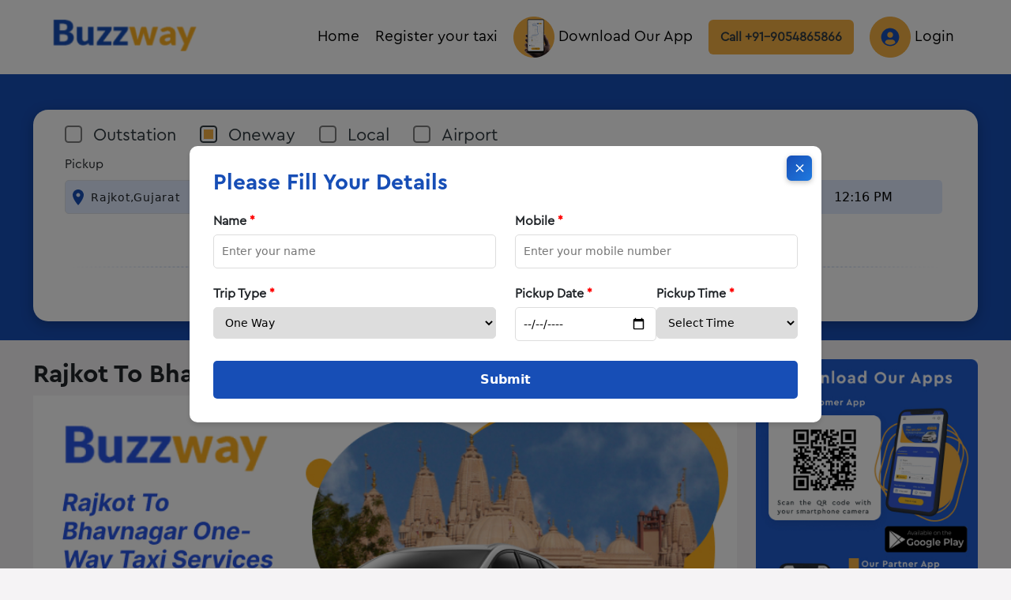

--- FILE ---
content_type: application/javascript
request_url: https://www.buzzway.in/static/js/161.b5dbab52.chunk.js
body_size: 9759
content:
"use strict";(self.webpackChunkbuzzway_app=self.webpackChunkbuzzway_app||[]).push([[161],{6921:(e,t,i)=>{i.r(t),i.d(t,{default:()=>L});var a=i(5043),l=i(4824);i.p;i(8409);var o=i(9367),n=i(6913),s=i(5868),r=i(7009),d=i(1857),c=i(387),m=i(3216),p=(i(3536),i(579));const u=e=>{var t,i,l;let{common_cms:o,tab_records_data:n,Tabs_data:s,context_data:r,routesPages:d,setSubPages:c,setLoaders:u}=e;const v=(0,a.useRef)(null),_=(0,m.zy)(),[h,x]=(0,a.useState)({}),[g,y]=(0,a.useState)(0),[j,b]=(0,a.useState)(!1);(0,a.useEffect)((()=>()=>{x({}),b(!1)}),[_.pathname]),(0,a.useEffect)((()=>{var e;(null===(e=Object.entries(d))||void 0===e?void 0:e.length)>0&&(n([]),x({}),s([]),n(d))}),[s,_.pathname,d,n]),(0,a.useEffect)((()=>{window.scrollTo({top:0,behavior:"smooth"})}),[_.pathname]),(0,a.useEffect)((()=>{var e,t,i,a;o&&o.length>0&&c({page_slug:null===(e=o[g])||void 0===e?void 0:e.page_slug,parent_id:null===(t=o[g])||void 0===t?void 0:t.parent_id,cms_tab_id:null===(i=o[g])||void 0===i?void 0:i.cms_tab_id,id:null===(a=o[g])||void 0===a?void 0:a._id})}),[o,g,c]),(0,a.useEffect)((()=>{if(o&&(null===o||void 0===o?void 0:o.length)>0){var e;const t=_.pathname.slice(1),i=o.findIndex((e=>e.page_slug===t));null===(e=o.find((e=>e.page_slug===t)))||void 0===e||e.parent_id;-1!==i&&y(i)}}),[o]);const f=()=>{b(!j)};function w(e){var t,i;if(!e)return"";let a=null===e||void 0===e?void 0:e.replace(/\s*in\s*\{[^}]+\}/gi,"").replace(/\s*\{[^}]+\}/g,"").trim();return a=null===(t=a)||void 0===t?void 0:t.replace(/\bto\b/gi,"").trim(),a=null===(i=a)||void 0===i?void 0:i.replace(/\bTrip\b/gi,"").trim(),a}const k=(0,a.useRef)(null);return(0,a.useEffect)((()=>{if(k.current){const e=k.current.getElementsByTagName("a");Array.from(e).forEach((e=>{e.setAttribute("target","_blank"),e.setAttribute("rel","noopener noreferrer")}))}}),[h,r,j]),(0,p.jsx)(p.Fragment,{children:(0,p.jsxs)("div",{className:"tabwrppr my-4",ref:v,children:[o.length>0&&(0,p.jsx)("div",{className:"cmstablike",children:null===o||void 0===o||null===(t=o.sort(((e,t)=>(null===e||void 0===e?void 0:e.priority)-(null===t||void 0===t?void 0:t.priority))))||void 0===t?void 0:t.map(((e,t)=>(0,p.jsx)("a",{rel:"noopener noreferrer",target:"_blank",href:`/${e.page_slug}`,className:"cmstabbtn "+(g===t?"active":""),children:w(e.tab_name)},e.page_slug)))}),Object.entries(h).length>0?(0,p.jsxs)(p.Fragment,{children:[j?(0,p.jsx)("div",{className:"cmstabcontent",ref:k,dangerouslySetInnerHTML:{__html:null===h||void 0===h?void 0:h.content_data}}):(0,p.jsx)("div",{className:"cmstabcontent",ref:k,dangerouslySetInnerHTML:{__html:null===h||void 0===h?void 0:h.content_data.slice(0,500)}}),(0,p.jsxs)("button",{className:"rdmore_btn",onClick:f,children:[" ",j?"Read Less":"Read More"," "]})]}):((null===r||void 0===r?void 0:r.content_data)||(null===r||void 0===r?void 0:r.content))&&(0,p.jsxs)(p.Fragment,{children:[j?(0,p.jsx)("div",{className:"cmstabcontent",ref:k,dangerouslySetInnerHTML:{__html:r.content_data||(null===r||void 0===r?void 0:r.content)}}):(0,p.jsx)("div",{className:"cmstabcontent",ref:k,dangerouslySetInnerHTML:{__html:(null===r||void 0===r||null===(i=r.content_data)||void 0===i?void 0:i.slice(0,500))||(null===r||void 0===r||null===(l=r.content)||void 0===l?void 0:l.slice(0,500))}}),(0,p.jsxs)("button",{className:"rdmore_btn",onClick:f,children:[" ",j?"Read Less":"Read More"," "]})]})]})})};i(1249);const v=e=>{let{fair_data:t,tab_records_data:i}=e;return(0,p.jsx)(p.Fragment,{children:(0,p.jsxs)("div",{className:"cardlike faretable",children:[(0,p.jsxs)("h5",{children:[(a=null!==i&&void 0!==i&&i.trip_type?i.trip_type:"outstation",a&&""!==a?a[0].toUpperCase()+a.slice(1):"")," Car Rental Fare"]}),(0,p.jsxs)("table",{children:[(0,p.jsxs)("tr",{children:[(0,p.jsx)("th",{children:"Vehicle Name"}),(0,p.jsx)("th",{children:"From"}),(0,p.jsx)("th",{children:"Rate/KM"}),(0,p.jsx)("th",{children:"Estimated cost"}),(0,p.jsx)("th",{children:"Min. KM/Day"})]}),t?Array.isArray(t)&&t.length>0?t.map(((e,t)=>(0,p.jsx)(p.Fragment,{children:(0,p.jsxs)("tr",{children:[(0,p.jsx)("td",{children:null===e||void 0===e?void 0:e.vehicle_details.model_name}),(0,p.jsx)("td",{children:e.from_city}),(0,p.jsxs)("td",{children:[null===e||void 0===e?void 0:e.fare_details.per_km_charge," INR/KM"]}),(0,p.jsxs)("td",{children:[null===e||void 0===e?void 0:e.fare_details.total_trip_amount_with_gst," INR"]}),(0,p.jsxs)("td",{children:[null===e||void 0===e?void 0:e.fare_details.fixed_kms," KM"]})]},t)}))):(0,p.jsx)(p.Fragment,{children:(0,p.jsx)("tr",{children:(0,p.jsx)("td",{colSpan:"5",className:"w-100 text-center",children:"No Fair data available"})})}):""]})]})});var a};var _=i(6213),h=i(9149);const x=e=>{let{tab_records_data:t}=e;const[i,l]=(0,a.useState)([]),[o,n]=(0,a.useState)({}),s=(0,m.zy)();(0,a.useEffect)((()=>((async()=>{try{let e=await _.A.get(`${h.A.API_URL}/api/customer/cms/tabs_records`,{scope_fields:["trip_type","page_slug","page_name"]});e.data.status?l(e.data.data):l([])}catch(e){l([])}})(),()=>{l([]),n({})})),[s.pathname]);const r={outstation:[],airport:[],local:[],oneway:[]};return i.forEach(((e,t)=>{r[e.trip_type]&&r[e.trip_type].push((0,p.jsx)("li",{children:(0,p.jsx)("a",{href:`/${e.page_slug}`,target:"_blank",rel:"noopener noreferrer",children:e.page_name})},t))})),(0,p.jsx)("div",{className:"row py-4 servroutes",children:["outstation","airport","local","oneway"].map((e=>{const t=r[e].length;o[e];return t>0&&(0,p.jsx)("div",{className:"col-sm-3 mt-4",children:(0,p.jsxs)("div",{className:"cardlike",style:{height:"330px",overflowY:"auto"},children:[(0,p.jsxs)("h6",{children:["Our ",e," Taxi Service"]}),(0,p.jsx)("ul",{children:r[e]})]})},e)}))})};var g=i(9562);const y=e=>{var t,i,l,o,n,s;let{Major_routes:r}=e;const[d,c]=(0,a.useState)([]),[m,u]=(0,a.useState)(!0),v=(0,a.useCallback)((async e=>{try{const t=await _.A.post(`${h.A.API_URL}/api/customer/cms/major_routes`,{city_name:e});t.data.status?c(t.data.data):c([])}catch(t){console.log(t.message),c([])}}),[]);(0,a.useEffect)((()=>{var e;let t=null!==r&&void 0!==r&&r.from_city_name?r.from_city_name:r.popular_city_name||(null===r||void 0===r||null===(e=r.fair_data)||void 0===e?void 0:e[0].from_city);v(t)}),[r,v]);let x=null!==r&&void 0!==r&&r.from_city_name?null===r||void 0===r?void 0:r.from_city_name:(null===r||void 0===r?void 0:r.popular_city_name)||(null===r||void 0===r||null===(t=r.fair_data)||void 0===t?void 0:t[0].from_city);return(0,p.jsx)(p.Fragment,{children:x&&(0,p.jsx)("div",{className:"row pb-4 m0 majorroutes",children:(0,p.jsxs)("div",{className:"cardlike",children:[(0,p.jsxs)("h5",{children:["Major Cab Routes From ",null!==r&&void 0!==r&&r.from_city_name?null===r||void 0===r?void 0:r.from_city_name:(null===r||void 0===r?void 0:r.popular_city_name)||(null===r||void 0===r||null===(i=r.fair_data)||void 0===i?void 0:i[0].from_city)]}),(0,p.jsxs)("p",{children:["Here you get a large range of car hire options from ",(null===r||void 0===r?void 0:r.from_city_name)||r.popular_city_name||(null===r||void 0===r||null===(l=r.fair_data)||void 0===l?void 0:l[0].from_city),", where you can choose the best car rental service in ",(null===r||void 0===r?void 0:r.from_city_name)||r.popular_city_name||(null===r||void 0===r||null===(o=r.fair_data)||void 0===o?void 0:o[0].from_city),". To enjoy the hassle-free trip, book a car on rent in ",(null===r||void 0===r?void 0:r.from_city_name)||r.popular_city_name||(null===r||void 0===r||null===(n=r.fair_data)||void 0===n?void 0:n[0].from_city),"."]}),(0,p.jsx)("ul",{style:{display:"flex",justifyContent:"space-between"},children:d.length>0&&(null===d||void 0===d||null===(s=d.slice(0,m?12:null===d||void 0===d?void 0:d.length))||void 0===s?void 0:s.map(((e,t)=>(0,p.jsx)("li",{children:(0,p.jsxs)("a",{target:"_blank",rel:"noopener noreferrer",href:`/${e.page_slug}`,children:[(0,p.jsx)(g.A,{}),e.page_name]})},t))))}),(null===d||void 0===d?void 0:d.length)>12&&(0,p.jsx)("div",{className:"text-start mt-3",children:(0,p.jsxs)("button",{className:"rdmore_btn",onClick:()=>{u(!m)},children:[" ",m?"View More":"View Less"," "]})})]})})})};var j=i(1);i.p;const b=e=>{let{tab_records_data:t,Tabs_data:i,PopularCity:l,popularData:o}=e;const[n,s]=(0,a.useState)([]);let r=(0,m.zy)();(0,a.useEffect)((()=>{(async()=>{try{const e=await _.A.post(`${h.A.API_URL}/api/customer/cms/popular_city`);e.data.status?s(e.data.data):s([])}catch(e){s([])}})()}),[]),(0,a.useEffect)((()=>{if(o&&Object.entries(o).length<=0&&n.length>0){var e;const i=null===(e=r.pathname)||void 0===e?void 0:e.slice(1),a=n.find((e=>e.page_slug===i));a&&(l(a),t(a))}}),[r.pathname,o,n,l,t]);const d=(0,a.useCallback)((e=>{t({}),i([]),l(e)}),[i,t,l]);(0,a.useEffect)((()=>{window.scrollTo({top:0,behavior:"smooth"})}),[r.pathname]);return(0,p.jsx)(p.Fragment,{children:(0,p.jsx)("div",{className:"row pb-4 m0 pop_tourist",children:(0,p.jsxs)("div",{className:"cardlike",children:[(0,p.jsx)("h5",{children:"Popular Tourist Place"}),(0,p.jsx)("div",{className:"slider-container addWithInSlider text-center",children:(0,p.jsx)(j.A,{className:"",infinite:!0,centerPadding:"60px",slidesToShow:3,speed:500,rows:2,slidesPerRow:1,children:n.length>0&&n.map(((e,t)=>(0,p.jsxs)("div",{className:"tourpbox addedBoxWithAddWith",children:[(0,p.jsxs)("a",{href:`/${null===e||void 0===e?void 0:e.page_slug}`,target:"_blank",rel:"noopener noreferrer",children:[" ",(0,p.jsx)("img",{onClick:t=>d(e),src:`${h.A.IMG}${null===e||void 0===e?void 0:e.city_image_jpeg}`,alt:"Popular Tourist Place"})]}),(0,p.jsx)("h6",{children:null===e||void 0===e?void 0:e.popular_city_name})]},t)))})})]})})})};var f=i(4121),w=i(3428),k=i(1915),S=i(1072),N=i(8602),A=i(569),T=i(2689),C=i(1876),I=i(5369);const z=e=>{let{src:t,alt:i,...l}=e;const[o,n]=(0,a.useState)(!1);return o||!t?(0,p.jsx)("div",{className:"fallback-icon",style:{display:"flex",justifyContent:"center",alignItems:"center",height:"100%"},children:(0,p.jsx)(I.QZK,{size:125,color:"#ccc"})}):(0,p.jsx)("img",{src:t,alt:i,loading:"lazy",onError:()=>n(!0),...l})};var $=i(6086),R=i(5335),E=i(3476),D=i(9669),P=i(8091),M=i(5272),B=i(6784);const O=e=>{var t,i;let{cmsData:l,setCloseStatus:o,setFairDetails:n}=e;const[s,r]=(0,a.useState)(null),{setFromCityFromCmsPage:d}=(0,a.useContext)(B.A);function c(e){return/^[a-f\d]{24}$/i.test(e)}return(0,a.useEffect)((()=>{var e;(null===(e=Object.entries(l))||void 0===e?void 0:e.length)>0&&(async()=>{try{let s={trip_type:(null===l||void 0===l?void 0:l.trip_type)||"outstation",page_no:"1",records_per_page:"6",city_id:(null===l||void 0===l?void 0:l.popular_city_id)||(null===l||void 0===l?void 0:l.from_city_id)||"",city_name:(null===l||void 0===l?void 0:l.popular_city_name)||(null===l||void 0===l?void 0:l.from_city_name)||"",to_city_id:c(null===l||void 0===l?void 0:l.to_city_id)&&(null===l||void 0===l?void 0:l.to_city_id)||"",fleet_category:null!==l&&void 0!==l&&l.fleet_category?null===l||void 0===l?void 0:l.fleet_category:[]},d=await _.A.post(`${h.A.API_URL}/api/customer/booking/cms-cabsearch`,s);var e,t,i,a;200===d.status&&(r(null===(e=d.data)||void 0===e?void 0:e.data),n(null===(t=d.data)||void 0===t?void 0:t.data),(null===(i=d.data)||void 0===i||null===(a=i.data)||void 0===a?void 0:a.length)>0&&o(!0))}catch(s){console.log(s.message)}})()}),[l]),(0,a.useEffect)((()=>{JSON.parse(localStorage.getItem("cab_listing"));if(s){const e={from_city:s[0].from_city,from_city_id:s[0].from_city_id,from_state_id:s[0].from_state_id,trip_type:s[0].trip,travel_routes:[{cityInput:"",isDropdownOpen:!1,cityId:"",state_id:"",state_name:""}],to_city_id:(null===l||void 0===l?void 0:l.to_city_id)||"",to_city:(null===l||void 0===l?void 0:l.to_city_name)&&(null===l||void 0===l?void 0:l.to_state_name)&&(null===l||void 0===l?void 0:l.to_city_name)+","+(null===l||void 0===l?void 0:l.to_state_name)||""};localStorage.setItem("cab_listing",JSON.stringify(e)),d(e)}else{const e={from_city_id:(null===l||void 0===l?void 0:l.popular_city_id)||(null===l||void 0===l?void 0:l.from_city_id)||"",from_city:(null===l||void 0===l?void 0:l.popular_city_name)||(null===l||void 0===l?void 0:l.from_city_name)&&(null===l||void 0===l?void 0:l.state_name)&&`${null===l||void 0===l?void 0:l.from_city_name},${null===l||void 0===l?void 0:l.state_name}`||"",from_state_id:(null===l||void 0===l?void 0:l.state_id)||(null===l||void 0===l?void 0:l.state_id)||"",trip_type:(null===l||void 0===l?void 0:l.trip_type)||"outstation",travel_routes:[{cityInput:"",isDropdownOpen:!1,cityId:"",state_id:"",state_name:""}],to_city_id:c(null===l||void 0===l?void 0:l.to_city_id)&&(null===l||void 0===l?void 0:l.to_city_id)||"",to_city:c(null===l||void 0===l?void 0:l.to_city_id)&&(null===l||void 0===l?void 0:l.to_city_name)+","+(null===l||void 0===l?void 0:l.to_state_name)||""};localStorage.setItem("cab_listing",JSON.stringify(e)),d(e)}}),[s,d]),(0,p.jsx)(p.Fragment,{children:(0,p.jsx)(S.A,{children:s&&(null===s||void 0===s?void 0:s.length)>0&&(null===s||void 0===s||null===(t=s.filter((e=>void 0!==(null===e||void 0===e?void 0:e.vehicle_details)&&null!==(null===e||void 0===e?void 0:e.vehicle_details))))||void 0===t||null===(i=t.slice(0,6))||void 0===i?void 0:i.map(((e,t)=>{var i,a,l,o,n,s,r,d,c,m,u,v;return(0,p.jsx)(p.Fragment,{children:(0,p.jsx)(N.A,{sm:12,md:6,lg:4,children:(0,p.jsxs)("div",{className:"cabbox",children:[(0,p.jsx)("div",{className:"cabimg",children:(0,p.jsx)(z,{src:null===e||void 0===e||null===(i=e.vehicle_details)||void 0===i?void 0:i.model_image,alt:null===e||void 0===e||null===(a=e.vehicle_details)||void 0===a?void 0:a.model_name,style:{width:"100%",height:"auto"}})}),(0,p.jsxs)("div",{className:"cabtxt",children:[(0,p.jsxs)("h5",{children:[null===e||void 0===e||null===(l=e.vehicle_details)||void 0===l?void 0:l.model_name," ",(0,p.jsx)("span",{children:null===e||void 0===e||null===(o=e.vehicle_details)||void 0===o?void 0:o.category})]}),(0,p.jsx)("div",{className:"cabicns_text",children:(0,p.jsxs)("div",{className:"facility",children:[(0,p.jsxs)("span",{className:"fac_btn",children:[" ",(0,p.jsx)("img",{src:$,alt:"Buzzway Cabs"}),null===e||void 0===e||null===(n=e.vehicle_details)||void 0===n?void 0:n.no_of_seats,"+1 Seater"]}),(0,p.jsxs)("span",{className:"fac_btn",children:[" ",(0,p.jsx)("img",{src:R,alt:"Buzzway Cabs"}),""!==(null===e||void 0===e||null===(s=e.vehicle_details)||void 0===s?void 0:s.fuel_type)?null===e||void 0===e||null===(r=e.vehicle_details)||void 0===r?void 0:r.fuel_type:"Petrol"]}),(0,p.jsxs)("span",{className:"fac_btn",children:[" ",(0,p.jsx)("img",{src:E,alt:"Buzzway Cabs"}),""!==(null===e||void 0===e||null===(d=e.vehicle_details)||void 0===d?void 0:d.luggage)?null===e||void 0===e||null===(c=e.vehicle_details)||void 0===c?void 0:c.luggage:"0"," Luggage"]}),(0,p.jsxs)("span",{className:"fac_btn",children:[" ",(0,p.jsx)("img",{src:D,alt:"Buzzway Cabs"}),""!==(null===e||void 0===e||null===(m=e.vehicle_details)||void 0===m?void 0:m.ac_non_ac)?null===e||void 0===e||null===(u=e.vehicle_details)||void 0===u?void 0:u.ac_non_ac:""," Cabs"]}),"Yes"===(null===e||void 0===e||null===(v=e.vehicle_details)||void 0===v?void 0:v.carrier)?(0,p.jsxs)("span",{className:"fac_btn",children:[" ",(0,p.jsx)("img",{src:P,alt:"Buzzway Cabs"})," Carrier"]}):"",(0,p.jsxs)("span",{className:"fac_btn",children:[" ",(0,p.jsx)("img",{src:M,alt:"Buzzway Cabs"}),"Professional Driver"]})]})}),(0,p.jsx)("div",{className:"farefrsumry",children:(0,p.jsxs)("h4",{className:"fare",children:["\u20b9"," ",(e.trip,e.fare_details.total_trip_amount_with_gst)," "]})}),(0,p.jsxs)("div",{className:"kms",children:[(0,p.jsxs)("div",{className:"d-flex justify-content-between",children:[(0,p.jsx)("p",{children:"Included Km"}),(0,p.jsxs)("p",{children:[parseInt(e.fare_details.estimated_kms)," Km(s)"]})]}),(0,p.jsxs)("div",{className:"d-flex justify-content-between",children:[(0,p.jsx)("p",{children:"Extra fare Km"}),(0,p.jsxs)("p",{children:["\u20b9 ",e.fare_details.per_km_charge,"/km"]})]})]}),(0,p.jsx)("div",{className:"bookbtnrow",children:(0,p.jsx)("a",{className:"sitebtn w-100",style:{cursor:"pointer"},onClick:e=>{e.preventDefault(),window.scrollTo({top:0,behavior:"smooth"})},children:"Book Now"})})]})]},t)})})})))})})};var F=i(3768);const L=()=>{var e,t,i,g,j;const[I,z]=(0,a.useState)([]),{config:$,loading:R,error:E}=(0,T.U)(),{BannerImage:D}=(0,C.l)(),[P,M]=(0,a.useState)({}),[B,L]=(0,a.useState)({}),[U,W]=(0,a.useState)([]),[q,G]=(0,a.useState)({}),[K,J]=(0,a.useState)(!0),H=(0,m.zy)(),[V,Q]=(0,a.useState)(null),[Y,Z]=(0,a.useState)({}),[X,ee]=(0,a.useState)(!1),[te,ie]=(0,a.useState)(!1),[ae,le]=(0,a.useState)(null),{city_seo_url:oe}=(0,m.g)(),[ne,se]=(0,a.useState)(!1),[re,de]=(0,a.useState)(!1),[ce,me]=(0,a.useState)({name:"",mobile:"",tripType:"",pickupDate:"",pickupTime:"",from_city_name:"",state_name:""}),[pe,ue]=(0,a.useState)({name:"",mobile:"",tripType:"",pickupDate:"",pickupTime:""}),ve=()=>{let e=localStorage.getItem("browser_id");return e||(e="browser_"+Date.now()+"_"+Math.random().toString(36).substr(2,9),localStorage.setItem("browser_id",e)),e},_e=(e,t,i)=>{const a=new Date;a.setTime(a.getTime()+60*i*60*1e3),document.cookie=`${e}=${t};expires=${a.toUTCString()};path=/`},he=e=>{const t=e+"=",i=document.cookie.split(";");for(let a=0;a<i.length;a++){let e=i[a];for(;" "===e.charAt(0);)e=e.substring(1,e.length);if(0===e.indexOf(t))return e.substring(t.length,e.length)}return null},xe=e=>{const{name:t,value:i}=e.target;if("mobile"===t){const e=i.replace(/[^0-9]/g,"");me((i=>({...i,[t]:e})))}else me((e=>({...e,[t]:i})));pe[t]&&ue((e=>({...e,[t]:""})))},ge=async e=>{ee(!0);try{let t=await _.A.post(`${h.A.API_URL}/api/customer/cms/sub-record-by-id`,{id:e});t.data.status?Z(t.data.data):Z({})}catch(E){Z({})}};(0,a.useEffect)((()=>{U&&(null===Object||void 0===Object?void 0:Object.keys(U).length)>0&&"city_page"===U.page_type?null===(null===U||void 0===U?void 0:U.sub_parent_id)||"undefined"===(null===U||void 0===U?void 0:U.sub_parent_id)?(se(!0),(async(e,t)=>{try{let i=await _.A.post(`${h.A.API_URL}/api/customer/cms/city_records`,{from_city_name:e,parent_id:t});i.data.status?z(i.data.data):z([]),se(!1)}catch(E){z([]),se(!1)}})(U.from_city_name,null===U||void 0===U?void 0:U.parent_id),ge(null===U||void 0===U?void 0:U._id),M(U),G([])):(L(U),M(U),se(!0),G([]),z([]),ge(null===U||void 0===U?void 0:U._id),se(!1)):U&&(null===Object||void 0===Object?void 0:Object.keys(U).length)>0&&"city_routes"===U.page_type?(L(U),ee(!1),M(U),G([]),z([]),se(!1)):(L(U),M(U),G([]),z([]),se(!1))}),[U]),(0,a.useEffect)((()=>{(async e=>{se(!0);try{let t=await _.A.post(`${h.A.API_URL}/api/customer/cms/city_records`,{page_slug:e});404===t.status?window.location.href="/":t.data.status?W(t.data.data):W({})}catch(E){E.response&&404===E.response.status&&(window.location.href="/"),W({})}})(oe)}),[oe]),(0,a.useEffect)((()=>{(()=>{const e=he("user_name"),t=he("user_mobile"),i=ve(),a=localStorage.getItem("form_submission");let l=!1;if(a)try{const e=JSON.parse(a),t=new Date(e.expiresAt),o=new Date;e.browserId===i&&t>o?l=!0:t<=o&&localStorage.removeItem("form_submission")}catch(E){console.error("Error parsing submission data:",E),localStorage.removeItem("form_submission")}if((!e||!t)&&!l){const e=setTimeout((()=>{de(!0)}),5e3)}})()}),[]);const ye={"@context":"https://schema.org/","@type":"Product",name:(null===P||void 0===P?void 0:P.meta_title)||(null===B||void 0===B?void 0:B.meta_title),image:null!==P&&void 0!==P&&P.banner_image_jpeg?h.A.IMG+(null===P||void 0===P?void 0:P.banner_image_jpeg):h.A.IMG+(null===P||void 0===P?void 0:P.city_image_jpeg),description:(null===P||void 0===P?void 0:P.meta_description)||(null===B||void 0===B?void 0:B.meta_description),brand:{"@type":"Brand",name:"Buzzway"},aggregateRating:{"@type":"AggregateRating",ratingValue:"4.9",bestRating:"5",worstRating:"3",ratingCount:"2497"}},je={"@context":"https://schema.org/","@type":"FAQPage",name:(null===P||void 0===P?void 0:P.meta_title)||(null===B||void 0===B?void 0:B.meta_title),description:(null===P||void 0===P?void 0:P.meta_description)||(null===B||void 0===B?void 0:B.meta_description),mainEntity:null===P||void 0===P||null===(e=P.faq_schema)||void 0===e?void 0:e.mainEntity.map(((e,t)=>({"@type":"Question",name:e.question,acceptedAnswer:{"@type":"Answer",text:e.answer}})))};(0,a.useEffect)((()=>()=>{M([]),z([]),J(!1),W([]),Q([]),G([]),Z([]),L([])}),[H.pathname]);const be=window.location.origin;(0,m.Zp)();(0,a.useEffect)((()=>{P.trip_type&&re&&me((e=>({...e,tripType:P.trip_type,from_city_name:P.from_city_name,state_name:P.state_name})))}),[P,re]);const fe=(()=>{const e=[];for(let t=0;t<24;t++)for(let i=0;i<60;i+=30){const a=`${t%12===0?12:t%12}:${0===i?"00":i} ${t<12?"AM":"PM"}`;e.push(a)}return e})();return(0,p.jsxs)(p.Fragment,{children:[(0,p.jsx)(k.A,{}),(0,p.jsxs)(o.mg,{children:[(0,p.jsx)("title",{children:(null===P||void 0===P?void 0:P.meta_title)||(null===B||void 0===B?void 0:B.meta_title)}),(0,p.jsx)("meta",{name:"description",content:(null===P||void 0===P?void 0:P.meta_description)||(null===B||void 0===B?void 0:B.meta_description)}),(0,p.jsx)("meta",{name:"keywords",content:(null===P||void 0===P?void 0:P.meta_keyword)||(null===B||void 0===B?void 0:B.meta_keyword)}),(0,p.jsx)("link",{rel:"canonical",href:be+H.pathname}),(0,p.jsx)("meta",{property:"og:locale",content:"en_US"}),(0,p.jsx)("meta",{property:"og:title",content:(null===P||void 0===P?void 0:P.meta_title)||(null===B||void 0===B?void 0:B.meta_title)}),(0,p.jsx)("meta",{property:"og:url",content:be}),(0,p.jsx)("meta",{property:"og:type",content:"website"}),(0,p.jsx)("meta",{property:"og:description",content:(null===P||void 0===P?void 0:P.meta_description)||(null===B||void 0===B?void 0:B.meta_description)}),(0,p.jsx)("meta",{property:"og:image",content:null!==P&&void 0!==P&&P.banner_image_jpeg?`${h.A.IMG}${P.banner_image_jpeg}`:`${h.A.IMG}${null===P||void 0===P?void 0:P.city_image_jpeg}`}),(0,p.jsx)("meta",{property:"og:image:width",content:"1200"}),(0,p.jsx)("meta",{property:"og:image:height",content:"630"}),(0,p.jsx)("meta",{property:"og:site_name",content:" Buzzway"}),(0,p.jsx)("meta",{name:"twitter:card",content:"summary_large_image"}),(0,p.jsx)("meta",{name:"twitter:title",content:(null===P||void 0===P?void 0:P.meta_title)||(null===B||void 0===B?void 0:B.meta_title)||"Default Title"}),(0,p.jsx)("meta",{name:"twitter:description",content:(null===P||void 0===P?void 0:P.meta_description)||(null===B||void 0===B?void 0:B.meta_description)||"Default Description"}),(0,p.jsx)("meta",{name:"twitter:image",content:null!==P&&void 0!==P&&P.banner_image_jpeg?`${h.A.IMG}${P.banner_image_jpeg}`:`${h.A.IMG}${null===P||void 0===P?void 0:P.city_image_jpeg}`}),(0,p.jsx)("meta",{name:"twitter:url",content:be}),(0,p.jsx)("meta",{name:"twitter:site",content:"@Buzzway.in"}),(0,p.jsx)("script",{type:"application/ld+json",children:JSON.stringify(ye)}),(0,p.jsx)("script",{type:"application/ld+json",children:JSON.stringify(je)})]}),(0,p.jsxs)(p.Fragment,{children:[(0,p.jsx)("div",{className:"full_softwr bgdarkblue",children:(0,p.jsx)("div",{className:"container py-4",children:(0,p.jsx)(d.A,{})})}),ne?(0,p.jsx)("div",{className:"text-center py-5",children:(0,p.jsx)(A.A,{color:"#174EB6",loading:ne,size:20})}):(0,p.jsx)("div",{className:"container",children:(0,p.jsxs)("div",{className:"row py-4 cmspage",children:[(0,p.jsxs)("div",{className:"col-sm-9",children:[(0,p.jsxs)("div",{className:"cms-content",children:[(0,p.jsx)("h1",{style:{fontSize:"2rem"},children:(null===P||void 0===P?void 0:P.h_one_tag)||(null===P||void 0===P?void 0:P.h_one_heading)||""}),((null===P||void 0===P?void 0:P.banner_image_jpeg)||(null===P||void 0===P?void 0:P.city_image_jpeg))&&(0,p.jsx)("img",{src:`${h.A.IMG}${null!==P&&void 0!==P&&P.banner_image_jpeg?null===P||void 0===P?void 0:P.banner_image_jpeg:null===P||void 0===P?void 0:P.city_image_jpeg}`,alt:(null===P||void 0===P?void 0:P.banner_image_alt)||"",loading:"lazy",style:{width:"100%",height:"450px"}}),(0,p.jsx)(u,{common_cms:I,tab_records_data:M,Tabs_data:z,context_data:P,routesPages:B,setSubPages:Q,setLoaders:se})]}),X&&Array.isArray(Y)&&Y.length>0&&(0,p.jsxs)("div",{className:"cardlike mt-4",children:[(0,p.jsx)(S.A,{className:"text-start mt-2 ms-3",children:(0,p.jsx)("h5",{children:" Related Cab Service Pages "})}),(0,p.jsxs)(S.A,{className:"text-start",children:[Array.isArray(Y)&&Y.length>0?(K?Y.slice(0,12):Y).map(((e,t)=>(0,p.jsx)(N.A,{sm:4,className:"servroutes",children:(0,p.jsx)("ul",{className:"list-unstyled",children:(0,p.jsx)("li",{children:(0,p.jsx)("a",{href:`/${(null===e||void 0===e?void 0:e.page_slug)||"#"}`,target:"_blank",rel:"noopener noreferrer",children:null===e||void 0===e?void 0:e.page_name})})})},t))):(0,p.jsx)("span",{className:"text-center",children:"No Routes Found"}),Y.length>12&&(0,p.jsx)("div",{className:"text-start mt-3",children:(0,p.jsxs)("button",{className:"rdmore_btn",onClick:()=>{J(!K)},children:[" ",K?"Read More":"Read Less"," "]})})]})]}),(0,p.jsxs)("div",{className:"cms-cabs",children:[te&&(0,p.jsxs)("h4",{style:{paddingLeft:"10px",marginBottom:"15px",marginTop:"15px"},children:[" ",null===P||void 0===P?void 0:P.page_name," "]}),(0,p.jsx)("div",{className:"row",children:(0,p.jsx)(O,{cmsData:P,setCloseStatus:ie,setFairDetails:le})})]}),te&&(0,p.jsx)(v,{fair_data:ae,tab_records_data:P}),(0,p.jsx)(x,{tab_records_data:P,Tabs_data:z}),(0,p.jsx)(y,{Major_routes:P}),(0,p.jsx)(c.A,{faq_data:P}),(0,p.jsx)(b,{tab_records_data:M,Tabs_data:z,PopularCity:G,popularData:q}),(0,p.jsx)(f.A,{reviews:P}),(0,p.jsx)(w.A,{}),(0,p.jsx)("div",{className:"midbnr",children:(0,p.jsxs)("a",{href:null===$||void 0===$?void 0:$.app_link,target:"_blank",rel:"noopener noreferrer",children:[" ",(0,p.jsx)("img",{src:l,alt:"Downloads our app"})]})})]}),(0,p.jsxs)("div",{className:"col-sm-3 cmssidebr",children:[(0,p.jsx)("a",{href:null===$||void 0===$?void 0:$.app_link,target:"_blank",rel:"noopener noreferrer",children:(0,p.jsx)("img",{src:null===D||void 0===D||null===(t=D.find((e=>"cmstop"===(null===e||void 0===e?void 0:e.banner_heading))))||void 0===t?void 0:t.banner_image,alt:null===D||void 0===D||null===(i=D.find((e=>"cmstop"===(null===e||void 0===e?void 0:e.banner_heading))))||void 0===i?void 0:i.banner_href})}),(0,p.jsx)("img",{src:null===D||void 0===D||null===(g=D.find((e=>"cms-top-coupon"===(null===e||void 0===e?void 0:e.banner_heading))))||void 0===g?void 0:g.banner_image,alt:null===D||void 0===D||null===(j=D.find((e=>"cms-top-coupon"===(null===e||void 0===e?void 0:e.banner_heading))))||void 0===j?void 0:j.banner_href}),(0,p.jsx)(r.A,{Tabs_records:P})]})]})})]}),(0,p.jsx)(s.A,{}),(0,p.jsx)(n.A,{}),re&&(0,p.jsx)("div",{onClick:()=>de(!1),style:{position:"fixed",top:0,left:0,width:"100%",height:"100%",backgroundColor:"rgba(0, 0, 0, 0.5)",display:"flex",justifyContent:"center",alignItems:"center",zIndex:9999},children:(0,p.jsxs)("div",{onClick:e=>e.stopPropagation(),style:{backgroundColor:"white",padding:"30px",borderRadius:"10px",boxShadow:"0 4px 6px rgba(0, 0, 0, 0.1)",maxWidth:"800px",width:"90%",position:"relative"},children:[(0,p.jsx)("button",{type:"button",onClick:()=>de(!1),style:{position:"absolute",top:"12px",right:"12px",width:"32px",height:"32px",borderRadius:"6px",background:"linear-gradient(135deg, #174EB6, #1f7ae0)",border:"none",color:"#fff",display:"flex",alignItems:"center",justifyContent:"center",fontSize:"18px",padding:0,cursor:"pointer",boxShadow:"0 2px 6px rgba(0, 0, 0, 0.25)",lineHeight:0,transition:"transform 0.15s ease, box-shadow 0.15s ease"},"aria-label":"Close",onMouseOver:e=>{e.target.style.transform="scale(1.05)",e.target.style.boxShadow="0 4px 10px rgba(0, 0, 0, 0.3)"},onMouseOut:e=>{e.target.style.transform="scale(1)",e.target.style.boxShadow="0 2px 6px rgba(0, 0, 0, 0.25)"},children:"\xd7"}),(0,p.jsx)("h3",{style:{marginBottom:"20px",color:"#174EB6"},children:"Please Fill Your Details"}),(0,p.jsxs)("form",{onSubmit:async e=>{if(e.preventDefault(),(()=>{const e={};return ce.name.trim()||(e.name="Name is required"),ce.mobile.trim()?/^[0-9]{10}$/.test(ce.mobile.trim())||(e.mobile="Please enter a valid 10-digit mobile number"):e.mobile="Mobile number is required",ce.tripType||(e.tripType="Trip type is required"),ce.pickupDate||(e.pickupDate="Pickup date is required"),ce.pickupTime||(e.pickupTime="Pickup time is required"),ue(e),0===Object.keys(e).length})()){const e=ve(),a={name:ce.name.trim(),mobile_no:ce.mobile.trim(),email_id:"",pickup_city:`${ce.from_city_name||"ahmadabad"} , ${ce.state_name||"Gujarat"}`,drop_city:"",no_of_passengers:"1",trip_type:ce.tripType,pickup_date:`${ce.pickupDate} ${ce.pickupTime}`,pickup_time:ce.pickupTime,source:window.location.href};try{200===(await _.A.post(`${h.A.API_URL}/api/customer/save/inquiry`,a,{headers:{"Content-Type":"application/json"}})).status&&(F.Ay.success("Form submitted successfully"),de(!1),me({name:"",mobile:"",tripType:"",pickupDate:"",pickupTime:""}),localStorage.setItem("form_submission",JSON.stringify(a)),_e("user_name",ce.name.trim(),24),_e("user_mobile",ce.mobile.trim(),24),_e("browser_id",e,24))}catch(E){var t,i;console.error("Error submitting form:",E),F.Ay.error((null===E||void 0===E||null===(t=E.response)||void 0===t||null===(i=t.data)||void 0===i?void 0:i.message)||(null===E||void 0===E?void 0:E.message)||"Error submitting form")}}},children:[(0,p.jsxs)(S.A,{children:[(0,p.jsx)(N.A,{md:6,children:(0,p.jsxs)("div",{style:{marginBottom:"15px"},children:[(0,p.jsxs)("label",{style:{display:"block",marginBottom:"5px",fontWeight:"bold"},children:["Name ",(0,p.jsx)("span",{style:{color:"red"},children:"*"})]}),(0,p.jsx)("input",{type:"text",name:"name",value:ce.name,onChange:xe,placeholder:"Enter your name",style:{width:"100%",padding:"10px",border:pe.name?"1px solid red":"1px solid #ddd",borderRadius:"5px",fontSize:"14px"}}),pe.name&&(0,p.jsx)("span",{style:{color:"red",fontSize:"12px",marginTop:"5px",display:"block"},children:pe.name})]})}),(0,p.jsx)(N.A,{md:6,children:(0,p.jsxs)("div",{style:{marginBottom:"20px"},children:[(0,p.jsxs)("label",{style:{display:"block",marginBottom:"5px",fontWeight:"bold"},children:["Mobile ",(0,p.jsx)("span",{style:{color:"red"},children:"*"})]}),(0,p.jsx)("input",{type:"tel",name:"mobile",value:ce.mobile,onChange:xe,placeholder:"Enter your mobile number",maxLength:"10",style:{width:"100%",padding:"10px",border:pe.mobile?"1px solid red":"1px solid #ddd",borderRadius:"5px",fontSize:"14px"}}),pe.mobile&&(0,p.jsx)("span",{style:{color:"red",fontSize:"12px",marginTop:"5px",display:"block"},children:pe.mobile})]})}),(0,p.jsx)(N.A,{md:6,children:(0,p.jsxs)("div",{style:{marginBottom:"15px"},children:[(0,p.jsxs)("label",{style:{display:"block",marginBottom:"5px",fontWeight:"bold"},children:["Trip Type ",(0,p.jsx)("span",{style:{color:"red"},children:"*"})]}),(0,p.jsxs)("select",{name:"tripType",value:ce.tripType,onChange:xe,style:{width:"100%",padding:"10px",border:pe.tripType?"1px solid red":"1px solid #ddd",borderRadius:"5px",fontSize:"14px"},children:[(0,p.jsx)("option",{value:"",children:"Select Trip Type"}),(0,p.jsx)("option",{value:"oneway",children:"One Way"}),(0,p.jsx)("option",{value:"outstation",children:"Outstation"}),(0,p.jsx)("option",{value:"local",children:"Local"}),(0,p.jsx)("option",{value:"airport",children:"Airport"})]}),pe.tripType&&(0,p.jsx)("span",{style:{color:"red",fontSize:"12px",marginTop:"5px",display:"block"},children:pe.tripType})]})}),(0,p.jsxs)(N.A,{md:6,className:"d-flex gap-1",children:[(0,p.jsxs)("div",{style:{marginBottom:"15px",width:"50%"},children:[(0,p.jsxs)("label",{style:{display:"block",marginBottom:"5px",fontWeight:"bold"},children:["Pickup Date ",(0,p.jsx)("span",{style:{color:"red"},children:"*"})]}),(0,p.jsx)("input",{type:"date",name:"pickupDate",value:ce.pickupDate,onChange:xe,min:(new Date).toISOString().split("T")[0],style:{width:"100%",padding:"10px",border:pe.pickupDate?"1px solid red":"1px solid #ddd",borderRadius:"5px",fontSize:"14px"}}),pe.pickupDate&&(0,p.jsx)("span",{style:{color:"red",fontSize:"12px",marginTop:"5px",display:"block"},children:pe.pickupDate})]}),(0,p.jsxs)("div",{style:{marginBottom:"15px",width:"50%"},children:[(0,p.jsxs)("label",{style:{display:"block",marginBottom:"5px",fontWeight:"bold"},children:["Pickup Time ",(0,p.jsx)("span",{style:{color:"red"},children:"*"})]}),(0,p.jsxs)("select",{name:"pickupTime",value:ce.pickupTime,onChange:xe,style:{width:"100%",padding:"10px",border:pe.pickupTime?"1px solid red":"1px solid #ddd",borderRadius:"5px",fontSize:"14px"},children:[(0,p.jsx)("option",{value:"",children:"Select Time"}),fe.map(((e,t)=>(0,p.jsx)("option",{value:e,children:e},t)))]}),pe.pickupTime&&(0,p.jsx)("span",{style:{color:"red",fontSize:"12px",marginTop:"5px",display:"block"},children:pe.pickupTime})]})]})]}),(0,p.jsx)("button",{type:"submit",style:{width:"100%",padding:"12px",backgroundColor:"#174EB6",marginTop:"10px",color:"white",border:"none",borderRadius:"5px",fontSize:"16px",fontWeight:"bold",cursor:"pointer"},children:"Submit"})]})]})})]})}}}]);
//# sourceMappingURL=161.b5dbab52.chunk.js.map

--- FILE ---
content_type: image/svg+xml
request_url: https://www.buzzway.in/images/facebook.svg
body_size: 443
content:
<svg width="41" height="41" viewBox="0 0 41 41" fill="none" xmlns="http://www.w3.org/2000/svg">
<g id="facebook (11) 1">
<path id="Vector" d="M25.8299 9.08822H29.0416V3.65572C27.4866 3.49402 25.9241 3.41419 24.3607 3.41655C19.7141 3.41655 16.5366 6.25239 16.5366 11.4457V15.9216H11.292V22.0032H16.5366V37.5832H22.8232V22.0032H28.0507L28.8366 15.9216H22.8232V12.0436C22.8232 10.2499 23.3016 9.08822 25.8299 9.08822Z" fill="white"/>
</g>
</svg>


--- FILE ---
content_type: image/svg+xml
request_url: https://www.buzzway.in/images/twitter.svg
body_size: 3764
content:
<svg width="38" height="38" viewBox="0 0 38 38" fill="none" xmlns="http://www.w3.org/2000/svg">
<g id="twitter (9) 1">
<path id="Vector" d="M36.403 6.25457C36.4032 5.97491 36.3292 5.70018 36.1887 5.45839C36.0482 5.21659 35.8461 5.01635 35.603 4.87807C35.3599 4.73979 35.0845 4.66841 34.8049 4.67118C34.5252 4.67396 34.2513 4.75081 34.011 4.89389C33.0842 5.4455 32.0865 5.86793 31.0454 6.14947C29.5586 4.87367 27.6624 4.17554 25.7032 4.18267C23.554 4.18515 21.4898 5.02278 19.9466 6.51869C18.4033 8.01461 17.5019 10.0517 17.4325 12.1998C13.1955 11.5242 9.35532 9.31268 6.64437 5.98707C6.48102 5.78889 6.27242 5.6329 6.03614 5.53225C5.79987 5.4316 5.54286 5.38925 5.28678 5.40876C5.03085 5.42983 4.78391 5.51293 4.5673 5.65087C4.3507 5.7888 4.17096 5.97743 4.04361 6.20042C3.39053 7.34013 3.01545 8.61779 2.94882 9.92966C2.88219 11.2415 3.1259 12.5506 3.66015 13.7506L3.65706 13.7537C3.41694 13.9016 3.21878 14.1086 3.08153 14.355C2.94427 14.6013 2.87252 14.8788 2.87312 15.1608C2.87021 15.3934 2.88417 15.626 2.91487 15.8566C3.07659 17.8488 3.95953 19.7137 5.39811 21.1014C5.30052 21.2873 5.24095 21.4908 5.2229 21.7C5.20485 21.9092 5.22866 22.1199 5.29296 22.3198C5.92014 24.2739 7.25392 25.9236 9.03328 26.9461C7.2255 27.6452 5.27353 27.8889 3.34935 27.6558C2.99322 27.6111 2.63247 27.6888 2.32628 27.8761C2.02009 28.0634 1.78665 28.3492 1.66424 28.6866C1.54183 29.024 1.53772 29.393 1.65259 29.7331C1.76746 30.0731 1.99449 30.364 2.29644 30.5581C5.60575 32.6895 9.45893 33.8227 13.3952 33.8222C17.8591 33.8724 22.2144 32.446 25.7836 29.7648C29.3529 27.0837 31.936 23.2981 33.1312 18.9969C33.6902 17.1233 33.9756 15.1787 33.9786 13.2234C33.9786 13.1198 33.9786 13.0131 33.977 12.9064C34.8037 12.0149 35.4441 10.9673 35.8606 9.8251C36.2772 8.68287 36.4616 7.46898 36.403 6.25457ZM31.1675 11.3401C30.906 11.6494 30.7736 12.0475 30.7979 12.4518C30.8134 12.7131 30.8118 12.9759 30.8118 13.2234C30.8086 14.8757 30.5664 16.5188 30.0928 18.1017C29.1167 21.7614 26.9407 24.9877 23.9132 27.2638C20.8858 29.54 17.1821 30.7343 13.3952 30.6555C12.035 30.6559 10.6794 30.4961 9.35651 30.1793C11.0434 29.6357 12.6207 28.7975 14.0153 27.7038C14.2721 27.5015 14.4601 27.2248 14.5534 26.9115C14.6467 26.5981 14.6408 26.2636 14.5365 25.9538C14.4321 25.644 14.2344 25.374 13.9706 25.181C13.7067 24.988 13.3896 24.8814 13.0627 24.8757C11.7467 24.8553 10.49 24.3248 9.55745 23.396C9.79403 23.3512 10.0291 23.2955 10.2625 23.229C10.6046 23.1317 10.9039 22.922 11.1122 22.6339C11.3206 22.3458 11.426 21.9959 11.4114 21.6406C11.3967 21.2853 11.2629 20.9452 11.0315 20.6752C10.8001 20.4052 10.4846 20.2209 10.1357 20.152C9.37184 20.0012 8.65302 19.6762 8.03516 19.2023C7.41729 18.7285 6.91702 18.1185 6.57324 17.4198C6.8594 17.4589 7.14738 17.4832 7.43603 17.4925C7.77896 17.4977 8.11464 17.3937 8.39454 17.1955C8.67445 16.9973 8.88406 16.7152 8.99308 16.3901C9.09755 16.0619 9.09217 15.7087 8.97777 15.3839C8.86337 15.0591 8.64618 14.7805 8.35913 14.5903C7.6627 14.1263 7.09222 13.4968 6.69878 12.7583C6.30534 12.0197 6.10123 11.1951 6.10473 10.3583C6.10473 10.2531 6.10782 10.148 6.11401 10.0444C9.66268 13.3539 14.2655 15.3049 19.1116 15.5536C19.3562 15.5632 19.5998 15.5171 19.824 15.4188C20.0482 15.3205 20.2472 15.1726 20.4058 14.9861C20.5628 14.7979 20.674 14.5757 20.7306 14.3372C20.7872 14.0987 20.7877 13.8503 20.732 13.6115C20.6414 13.2337 20.5952 12.8466 20.5944 12.458C20.5958 11.1035 21.1345 9.80494 22.0923 8.84718C23.05 7.88942 24.3486 7.35072 25.7031 7.34929C26.4 7.34742 27.0897 7.49005 27.7287 7.76816C28.3677 8.04627 28.9421 8.45382 29.4156 8.9651C29.5982 9.16156 29.8281 9.30804 30.0833 9.3906C30.3385 9.47315 30.6106 9.48904 30.8737 9.43676C31.5241 9.31018 32.1652 9.13971 32.7925 8.92651C32.3646 9.80205 31.8177 10.6143 31.1675 11.3401Z" fill="white"/>
</g>
</svg>
